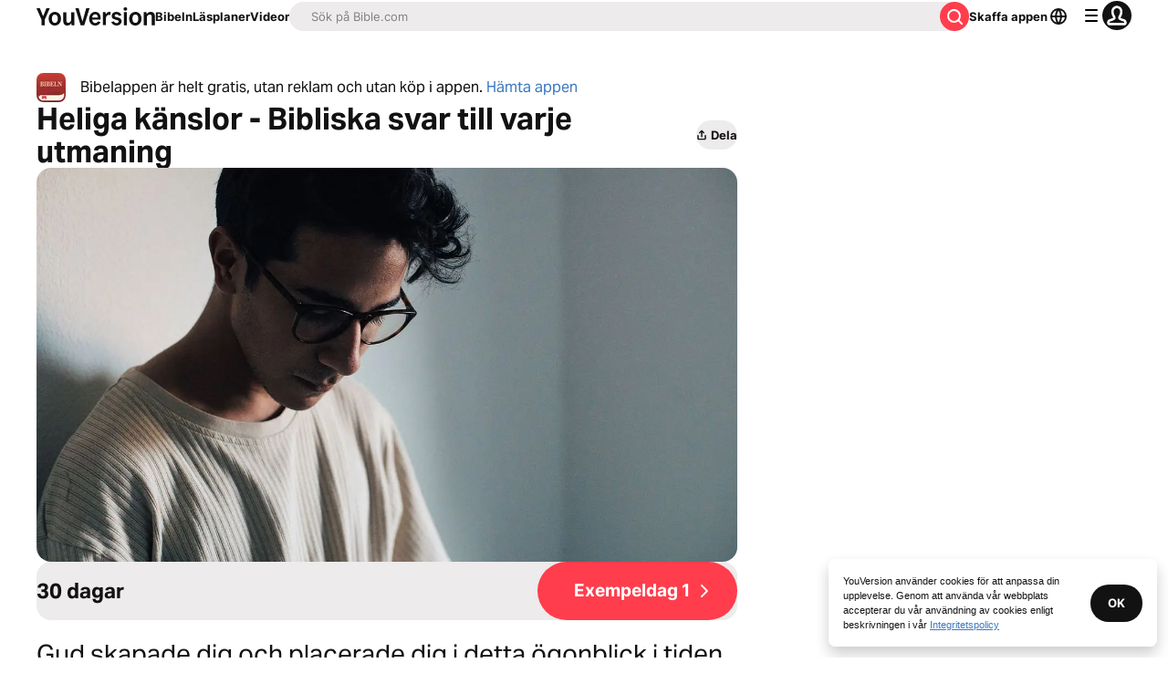

--- FILE ---
content_type: text/javascript; charset=utf-8
request_url: https://app.link/_r?sdk=web2.86.5&branch_key=key_live_jpmoQCKshT4dmEI1OZyuGmlmjffQNTlA&callback=branch_callback__0
body_size: 70
content:
/**/ typeof branch_callback__0 === 'function' && branch_callback__0("1547294816496858900");

--- FILE ---
content_type: application/javascript; charset=UTF-8
request_url: https://www.bible.com/_next/static/chunks/pages/reading-plans/%5Bplan%5D/day/%5Bday%5D-f0a08a7fde634084.js
body_size: 7810
content:
try{!function(){var e="undefined"!=typeof window?window:"undefined"!=typeof global?global:"undefined"!=typeof globalThis?globalThis:"undefined"!=typeof self?self:{},n=(new e.Error).stack;n&&(e._sentryDebugIds=e._sentryDebugIds||{},e._sentryDebugIds[n]="93ed36a9-3273-40ed-b91c-c693146cfad2",e._sentryDebugIdIdentifier="sentry-dbid-93ed36a9-3273-40ed-b91c-c693146cfad2")}()}catch(e){}(self.webpackChunk_N_E=self.webpackChunk_N_E||[]).push([[2220,1860],{12717:function(e,n,t){(window.__NEXT_P=window.__NEXT_P||[]).push(["/reading-plans/[plan]/day/[day]",function(){return t(97448)}])},62375:function(e,n,t){"use strict";t.d(n,{B:function(){return a},E:function(){return l}});let a=e=>(null==e?void 0:e.verses)!==void 0,l=e=>(null==e?void 0:e.reference)!==void 0},61860:function(e,n,t){"use strict";t.r(n),t.d(n,{Carousel:function(){return d}});var a=t(85893),l=t(5152),i=t.n(l);let r=i()(()=>Promise.all([t.e(9382),t.e(226)]).then(t.bind(t,60226)).then(e=>e.CarouselBanner),{loadableGenerated:{webpack:()=>[60226]}}),s=i()(()=>Promise.all([t.e(9382),t.e(9232)]).then(t.bind(t,29232)).then(e=>e.CarouselGradient),{loadableGenerated:{webpack:()=>[29232]}}),o=i()(()=>Promise.all([t.e(9382),t.e(7199)]).then(t.bind(t,67199)).then(e=>e.CarouselStandard),{loadableGenerated:{webpack:()=>[67199]}}),c=i()(()=>Promise.all([t.e(9382),t.e(8344)]).then(t.bind(t,68344)).then(e=>e.CarouselTitle),{loadableGenerated:{webpack:()=>[68344]}});function d(e){let{carouselContent:n,headingLevel:t,imageHeadingLevel:l}=e,{items:i,display:d,type:u}=n,m=null;switch(d){case"banner":m=(0,a.jsx)(r,{readingPlans:i});break;case"gradient":m=(0,a.jsx)(s,{readingPlans:i});break;case"title":m=(0,a.jsx)(c,{readingPlans:i});break;case"standard":m=(0,a.jsx)(o,{carouselContent:n,context:u,headingLevel:t,imageHeadingLevel:l})}return(0,a.jsx)(a.Fragment,{children:m})}},53197:function(e,n,t){"use strict";t.d(n,{u:function(){return r}});var a=t(85893),l=t(41664),i=t.n(l);let r=e=>{let{children:n,className:t,href:l="",...r}=e;return(0,a.jsx)(i(),{href:l||"",legacyBehavior:!0,passHref:!0,children:(0,a.jsx)("a",{className:t,...r,children:n})})}},51467:function(e,n,t){"use strict";t.d(n,{U:function(){return o}});var a=t(85893),l=t(9008),i=t.n(l),r=t(92761),s=t(86344);let o=e=>{let{appId:n="282935706",canonicalUrl:t,children:l,contentLanguage:o="en",deepLinkObject:c,deepLinkPath:d,description:u,openGraphDescription:m,openGraphImage:p,noIndex:h,openGraphImageHeight:x,openGraphImageWidth:f,title:g="YouVersion | The Bible App | Bible.com",openGraphTitle:b=g,readingPlanPage:j,readingPlanDay:y,openGraphType:v="website",twitterAppId:w="com.sirma.mobile.bible.android",twitterAppName:_="Bible",twitterCard:N="summary",twitterSite:k="@YouVersion",relativeUrl:T,openGraphUrl:P,twitterUrl:C,versionId:I,readingPlanId:S,readingPlansId:z,fragment:L,jsonLd:M,readingPlanParams:D="",suppressBranchMeta:G=!1}=e,{t:B,i18n:Y}=(0,r.$G)(["common"]),E="".concat("https://www.bible.com").concat(T),F=T.includes("/search/");return(0,a.jsxs)(i(),{children:[(0,a.jsx)("link",{href:t||("en"===o.toLowerCase()?E:"".concat("https://www.bible.com","/").concat(o.toLowerCase()).concat(T)),rel:"canonical"}),L?(0,a.jsx)("meta",{name:"fragment",content:L}):null,F?(0,a.jsx)("meta",{name:"google",content:"nositelinkssearchbox"}):null,F?(0,a.jsx)("meta",{name:"robots",content:"noindex,nofollow"}):null,h?(0,a.jsx)("meta",{name:"robots",content:"noindex"}):null,(0,a.jsx)("meta",{name:"google-signin-client_id",content:"201895780642-g4oj7hm4p3h81eg7b1di2l2l93k5gcm3.apps.googleusercontent.com"}),(0,a.jsx)("meta",{name:"google-signin-scope",content:"profile email"}),(0,a.jsx)("meta",{name:"yandex-verification",content:"5a5e821bd8df3c93"}),(0,a.jsx)("meta",{name:"url",content:E}),G?null:(0,a.jsxs)(a.Fragment,{children:[(0,a.jsx)("meta",{property:"og:site_name",content:"YouVersion | ".concat(B("common:bible_app")," | Bible.com")}),(0,a.jsx)("meta",{property:"og:type",content:v}),(0,a.jsx)("meta",{property:"og:url",content:P||E}),(0,a.jsx)("meta",{property:"og:title",content:b}),(0,a.jsx)("meta",{name:"description",content:u}),(0,a.jsx)("meta",{property:"og:description",content:m||u}),p?(0,a.jsx)("meta",{property:"og:image",content:p}):null,x?(0,a.jsx)("meta",{property:"og:image:height",content:x}):null,f?(0,a.jsx)("meta",{property:"og:image:width",content:f}):null,(0,a.jsx)("meta",{name:"twitter:site",content:k}),(0,a.jsx)("meta",{name:"twitter:card",content:N}),(0,a.jsx)("meta",{name:"twitter:creator",content:"@YouVersion"}),(0,a.jsx)("meta",{name:"twitter:title",content:b||g}),(0,a.jsx)("meta",{name:"twitter:image",content:p}),(0,a.jsx)("meta",{name:"twitter:url",content:C||E}),(0,a.jsx)("meta",{name:"twitter:description",content:m||u}),(0,a.jsx)("meta",{name:"twitter:app:name:iphone",content:_}),(0,a.jsx)("meta",{name:"twitter:app:id:iphone",content:n}),(0,a.jsx)("meta",{name:"twitter:app:name:ipad",content:_}),(0,a.jsx)("meta",{name:"twitter:app:id:ipad",content:n}),(0,a.jsx)("meta",{name:"twitter:app:name:googleplay",content:_}),(0,a.jsx)("meta",{name:"twitter:app:id:googleplay",content:w}),(0,a.jsx)("meta",{name:"fb:app_id",content:"117344358296665"}),c?(0,a.jsxs)(a.Fragment,{children:[(0,a.jsx)("meta",{name:"twitter:app:url:iphone",content:"youversion://".concat(c.ios)}),(0,a.jsx)("meta",{name:"twitter:app:url:ipad",content:"youversion://".concat(c.ios)}),(0,a.jsx)("meta",{name:"twitter:app:url:googleplay",content:"youversion://".concat(c.android)}),(0,a.jsx)("meta",{name:"apple-itunes-app",content:"app-id=282935706, app-argument=youversion://".concat(c.ios)})]}):null]}),(0,a.jsx)("meta",{name:"branch:deeplink:$journeys_title",content:B("common:bible_app")}),(0,a.jsx)("meta",{name:"branch:deeplink:$journeys_button_get_has_app",content:B("common:open")}),(0,a.jsx)("meta",{name:"branch:deeplink:$journeys_button_get_no_app",content:B("common:download")}),(0,a.jsx)("meta",{name:"branch:deeplink:$journeys_icon_image_url",content:(0,s.Qc)(Y.language)}),I?(0,a.jsx)("meta",{name:"branch:deeplink:$deeplink_path",content:"versions?version_id=".concat(I)}):null,z?(0,a.jsx)("meta",{name:"branch:deeplink:$deeplink_path",content:"reading-plans/".concat(z).concat(D)}):null,S?(0,a.jsx)("meta",{name:"branch:deeplink:$deeplink_path",content:"reading-plans/".concat(S,"/day/").concat(y)}):null,d?(0,a.jsx)("meta",{name:"branch:deeplink:$deeplink_path",content:d}):null,j?(0,a.jsx)("meta",{name:"branch:deeplink:$deeplink_path",content:"reading_plans"}):null,o?(0,a.jsx)("meta",{httpEquiv:"content-language",content:o}):null,(0,a.jsx)("meta",{name:"msApplication-ID",content:"af5f6405-7860-49a9-a6b4-a47381974e1d"}),(0,a.jsx)("meta",{name:"msApplication-PackageFamilyName",content:"LifeChurch.tv.Bible_d1phjsdba8cbj"}),l,(0,a.jsx)("title",{children:"".concat(g)}),(0,a.jsx)("script",{dangerouslySetInnerHTML:{__html:JSON.stringify(M)},type:"application/ld+json"})]})}},85704:function(e,n,t){"use strict";t.d(n,{t:function(){return i},n:function(){return d}});var a=t(85893),l=t(33303);function i(e){let{"aria-label":n,children:t,className:i}=e;return(0,a.jsx)(l.xu,{"aria-label":n,className:"flex items-center justify-center ".concat(i),children:t})}var r=t(27484),s=t.n(r),o=t(92761),c=t(55417);function d(e){let{active:n,as:t="button",authed:i,authedMobile:r,children:d,href:u,onClick:m,pageLabel:p,date:h}=e,{i18n:x,t:f}=(0,o.$G)("plan-detail"),g=(0,l.cn)("text-gray-50 hover:bg-gray-30 hover:text-white",h||i?"bg-gray-10":"");return(0,a.jsx)(a.Fragment,{children:(0,a.jsxs)(l.xu,{className:r?"min-w-8":"w-4 md:w-6 lg:w-8",children:[(0,a.jsx)(t,{"aria-label":p,className:(0,l.cn)(n?"text-white bg-yv-red border-standard":g,"inline-flex w-full items-center justify-center rounded-full text-16 no-underline p-0.5 md:text-23 md:plb-1.5 md:pli-2",r?"h-8":"h-4 md:h-6 lg:h-8"),href:u,onClick:m,children:d}),h?(0,a.jsx)(l.xv,{className:(0,l.cn)(n?"bg-gray-10":"text-gray-25","flex w-full items-end justify-center rounded-0.5 text-center mbs-1 plb-0.25 pli-0.5 md:plb-0.5 md:pli-1"),size:"md",variant:"caption",children:s()().isSame(h,"day")?f("today"):(0,c.n)({date:h.toDate(),locale:x.language,options:{day:"numeric",month:"short"}})}):null]})})}},57367:function(e,n,t){"use strict";t.r(n),t.d(n,{PlanDetailDialog:function(){return h}});var a=t(85893),l=t(33303),i=t(11163),r=t(92761),s=t(27484),o=t.n(s),c=t(66788);async function d(e){let{planId:n,privacyType:t,locale:a="en",authToken:l}=e,i=new Headers;i.append("Authorization","Bearer ".concat(l)),i.append("Content-Type","application/json");try{return await (0,c.X4)("https://plans.".concat("youversionapi",".com/4.0/subscriptions"),{body:JSON.stringify({created_dt:o()().format("YYYY-MM-DDTHH:mm:ssZ"),language_tag:a,plan_id:n,privacy:t,start_dt:o()().format("YYYY-MM-DDTHH:mm:ssZ")}),headers:i,method:"POST"})}catch(e){throw e}}async function u(e,n,t){let a="https://plans.".concat("youversionapi",".com/4.0/subscriptions/").concat(n);try{let n=new Headers({Authorization:e});return n.append("Accept-Language","en"),n.append("Content-Type","application/json"),await (0,c.X4)(a,{body:JSON.stringify({privacy:t}),headers:n,method:"PUT"})}catch(e){throw console.error("Error in updateSubscriptionPrivacy:",e),e}}var m=t(99227),p=t(86344);function h(e){let{planId:n,handleClose:t,planDayUrl:s,authToken:o,locale:c="en",subPrivacySetting:h,subId:x,userName:f,fullPlanSlug:g}=e,{t:b}=(0,r.$G)("plan-detail"),j={private:b("private_plan_text"),public:b("public_plan_text")},y=h?j[h]:b("privacy_message"),v=(0,i.useRouter)(),w="public",_="private";async function N(){try{if(x&&f&&g){await u("Bearer ".concat(o),x,_),t();let e=s||(0,p.MY)({day:"1",planSlug:g,subscriptionId:x,username:f});v.push(e)}else{let e=await d({authToken:o,locale:c,planId:n,privacyType:_}),a=f&&e.id&&g?(0,p.MY)({day:"1",planSlug:g,subscriptionId:e.id.toString(),username:f}):null,l=s||a;(0,m.B)({event:"PlanSub",locale:c,plan_id:n}),t(),l&&v.push(l)}}catch(e){console.error("error:",e)}}async function k(){try{if(x&&f&&g){await u("Bearer ".concat(o),x,w),t();let e=s||(0,p.MY)({day:"1",planSlug:g,subscriptionId:x,username:f});v.push(e)}else{let e=await d({authToken:o,locale:c,planId:n,privacyType:w}),a=f&&e.id&&g?(0,p.MY)({day:"1",planSlug:g,subscriptionId:e.id.toString(),username:f}):null,l=s||a;(0,m.B)({event:"PlanSub",locale:c,plan_id:n}),t(),l&&v.push(l)}}catch(e){console.error("error:",e)}}return(0,a.jsx)(l.Vq,{className:"z-2",confirmationButtons:[{className:"flex justify-center items-center",label:b("private"),onClick:N},{className:"flex justify-center items-center",label:b("visible_to_friends"),onClick:k}],dialogType:"modal",heading:b("level_of_privacy"),onClose:t,children:(0,a.jsx)(l.xu,{className:"w-[352px]",children:(0,a.jsx)(l.xv,{children:y})})})}},27563:function(e,n,t){"use strict";t.d(n,{Q:function(){return c}});var a=t(85893),l=t(33303),i=t(88047),r=t.n(i),s=t(92761),o=t(90802);function c(e){let{description:n,metaImage:t,pageTitle:i,shareUrl:c,size:d,title:u,variant:m}=e,{t:p}=(0,s.$G)("common"),{open:h}=(0,o.v)();return(0,a.jsx)(l.zx,{className:"w-fit overflow-visible hover:shadow-none",onClick:()=>h({description:n,metaImage:t,pageTitle:i,shareText:p("share"),shareUrl:c,title:u}),size:null!=d?d:"sm",variant:null!=m?m:"filled:brand",children:(0,a.jsxs)("div",{className:"align-center flex items-center justify-center gap-0.5",children:[(0,a.jsx)(r(),{className:"relative -left-0.25",width:16}),p("share")]})})}},30547:function(e,n,t){"use strict";t.d(n,{P:function(){return l}});var a=t(92974);function l(e,n){return"ltr"===(0,a.d)()?e:n}},92974:function(e,n,t){"use strict";t.d(n,{d:function(){return l}});var a=t(92761);function l(){let{i18n:e}=(0,a.$G)();return e.dir()}},97448:function(e,n,t){"use strict";t.r(n),t.d(n,{__N_SSP:function(){return R},default:function(){return q}});var a=t(85893),l=t(38279),i=t(97356),r=t(33303),s=t(42752),o=t.n(s),c=t(81085),d=t.n(c),u=t(97808),m=t.n(u),p=t(97117),h=t.n(p),x=t(24439),f=t.n(x),g=t(51150),b=t(90512),j=t(29238),y=t(5152),v=t.n(y),w=t(25675),_=t.n(w),N=t(41664),k=t.n(N),T=t(39332),P=t(11163),C=t(92761),I=t(67294),S=t(62375),z=t(61860),L=t(53197),M=t(51467),D=t(85704),G=t(43074),B=t.n(G);function Y(e){let{aboutText:n,alt:t,copyrightText:l,headingText:i,linkText:s,src:o,publisherHref:c}=e,[d,u]=(0,I.useState)(!0),[m,p]=(0,I.useState)(!0),h=(0,I.useRef)(null);return(0,I.useEffect)(()=>{if(h.current){let e=window.getComputedStyle(h.current),n=parseInt(e.lineHeight),t=parseInt(e.webkitLineClamp);h.current.scrollHeight<t*n&&p(!1)}},[]),(0,a.jsxs)("div",{className:"flex flex-col gap-3 rounded-1 bg-gray-5 mbe-3 plb-4 pli-4 md:mbe-5",children:[(0,a.jsx)(r.X6,{level:2,size:"sm",variant:"headline",children:i}),(0,a.jsxs)("div",{className:"flex flex-col gap-3 md:flex-row",children:[(0,a.jsx)("div",{className:"relative h-[72px] max-h-[110px] w-16 shrink-0 md:h-[110px] md:w-[196px]",children:(0,a.jsx)("div",{className:"relative aspect-video",children:(0,a.jsx)("div",{className:"absolute left-0 top-0 size-full",children:(0,a.jsx)(_(),{alt:t,className:"rounded-1 object-cover",fill:!0,sizes:"33vw",src:o})})})}),(0,a.jsxs)(r.xu,{children:[(0,a.jsx)(r.xv,{className:(0,r.cn)("line-clamp-5 md:line-clamp-3",d?"overflow-hidden":"line-clamp-none overflow-visible md:line-clamp-none"),ref:h,size:"md",variant:"paragraph",children:n}),m?(0,a.jsx)(r.xv,{className:"font-bold uppercase tracking-wider hover:cursor-pointer",onClick:function(){u(e=>!e)},size:"lg",variant:"caption",children:d?"More":"Less"}):null]})]}),(0,a.jsx)("div",{className:"text-black no-underline",children:(0,a.jsx)("div",{className:"text-black no-underline",dangerouslySetInnerHTML:{__html:l}})}),(0,a.jsx)("div",{className:"flex items-center justify-center",children:(0,a.jsx)(r.Qj,{className:"w-fit inline-flex items-center justify-center whitespace-nowrap",component:k(),href:c,icon:B(),iconPosition:"start",variant:"stroked:contrast",children:s})})]})}var E=t(57367);let F=v()(()=>Promise.resolve().then(t.t.bind(t,43074,23)),{loadableGenerated:{webpack:()=>[43074]}});function Q(e){let{bannerText:n,className:t,onClick:l,tagLabel:i}=e,[s,o]=(0,I.useState)(!1);return(0,I.useEffect)(()=>{if(s){let e=setTimeout(()=>{o(!1)},3e3);return()=>{clearTimeout(e)}}},[s]),(0,a.jsxs)(a.Fragment,{children:[(0,a.jsx)("span",{className:"inline-block cursor-pointer items-center rounded-0.5 bg-blue-10 text-13 font-regular text-blue-50 p-0.5 ".concat(t),onClick:()=>o(!0),children:i}),s?(0,a.jsx)(r.xu,{className:"fixed inset-x-0 top-0 flex cursor-pointer items-center justify-center",onClick:function(){o(!1)},children:(0,a.jsx)(r.xu,{className:"absolute top-20 flex items-center justify-center rounded-1 bg-blue-10 mli-3",children:(0,a.jsxs)("button",{className:"flex items-center justify-center gap-2 no-underline plb-3 pli-2",onClick:l,children:[(0,a.jsx)(F,{className:"size-6 text-blue-30"}),(0,a.jsx)(r.xv,{className:"font-thin text-blue-40",size:"sm",variant:"paragraph",children:n})]})})}):null]})}var $=t(27563),H=t(30547),A=t(69691),U=t(23069),X=t(86344),O=t(18634),V=t(6441),Z=t(97863);let J=v()(()=>t.e(7561).then(t.bind(t,77561)).then(e=>e.ScriptureListBanner),{loadableGenerated:{webpack:()=>[77561]}});var R=!0;function q(e){var n,t,s,c,u,p,x;let y,v,{data:w,oauthToken:N,planData:T,readingPlans:G,verseChapterData:B,locale:F,version:$,apiLanguageTag:R}=e,{additional_content:q,day:W,id:ee,total_days:en}=w,et=(0,H.P)(f(),h()),ea=(0,H.P)(h(),f()),{deviceType:el}=(0,A.n)(),ei="mobile"===el,{t:er}=(0,C.$G)(["app","plan-day","reading-plans","plan-detail"]),es=T.id+"-"+T.slug,eo=F.includes("-")?F.replace("-","_"):F,{asPath:ec}=(0,P.useRouter)();(0,S.B)(B[0])&&(y=null===(s=B[0])||void 0===s?void 0:null===(t=s.verses[0])||void 0===t?void 0:null===(n=t.reference)||void 0===n?void 0:n.human),(0,S.E)(B[0])&&(v=null===(u=B[0])||void 0===u?void 0:null===(c=u.reference)||void 0===c?void 0:c.human);let{user:ed}=(0,i.useAuth)(),eu=(0,X.BF)(T.id,T.slug),[em,ep]=(0,I.useState)(W),[eh,ex]=(0,I.useState)(!1),{redirectToSignIn:ef}=(0,U.I)(F),eg=ec.includes("subscribe");(0,I.useEffect)(()=>{ep(W)},[W]);let eb=ei?(0,O.bN)(em,en):(0,O.NE)(em,en),ej=(0,I.useMemo)(()=>ei?250:450,[ei]);function ey(e,n){var t;return null!==(t=e[n])&&void 0!==t?t:e.default}let ev=ey(q.html,eo),ew=ey(q.text,eo),e_=(null==ew?void 0:ew.replace(/(?:\r\n|\r|\n)/g,"<br>"))||"",eN=ev||e_,ek=(0,I.useMemo)(()=>j.sanitize(eN.replace(/height="250"/g,'height="'.concat(ej,'"')),{ADD_TAGS:["iframe"]}),[eN,ej]),eT=T.copyright.html.default?T.copyright.html[eo]:T.copyright.text.default,eP=(0,I.useMemo)(()=>j.sanitize(eT),[eT]),eC=ei?en>6:en>7,eI={display:"standard",has_collections:!1,id:ee,items:G,level:2,title:er("plan-day:related_plans")},eS=T.images?"".concat(T.images[4].url):(0,V.n)();R!==F&&(F="en"),!N&&eg&&ef();let ez=(0,X.GK)((0,X.Qm)(es,W),F),eL=T.name[eo]?"".concat(T.name[eo]," - ").concat(er("reading-plans:plan_days_completed",{current:W,total:null==T?void 0:T.total_days})):er("plan-day:devotional_reading_plan"),eM=ew?ew.substring(0,150):T.about.text.default.substring(0,150);return(0,a.jsxs)(a.Fragment,{children:[(0,a.jsx)(l.vn,{contentType:"PlanDay",params:{elementId:"/reading-plans/:plan/day/:day",languageTag:T.language_tag,readingPlanDay:W,readingPlanId:ee,subscriptionId:null}}),(0,a.jsx)(M.U,{canonicalUrl:ez,contentLanguage:eo,description:eM,openGraphImage:"https:".concat(eS),openGraphImageHeight:"720",openGraphImageWidth:"1280",readingPlanDay:W,readingPlanId:T.id,relativeUrl:(0,X.Qm)(es,W),title:eL}),(0,a.jsxs)("div",{className:"flex max-w-container-xl flex-col gap-x-2 mli-auto mie-6 mis-6 lg:mie-20 lg:mis-20",children:[(0,a.jsxs)("div",{className:"flex flex-col items-start justify-between gap-1 mbe-3 mbs-6 md:flex-row md:items-center md:gap-0",children:[(0,a.jsxs)(r.aG,{active:!0,className:"flex cursor-pointer items-center gap-1 font-regular text-gray-40 no-underline",color:"gray-20",component:k(),href:eu,variant:"paragraph",children:[(0,a.jsx)(m(),{className:(0,b.Z)(["aria-hidden text-gray-30 rtl:rotate-180"])}),(0,a.jsx)(r.xv,{size:"md",variant:"paragraph",children:er("plan-day:plan_info")})]}),(0,a.jsx)(K,{locale:F,shareButton:{description:eM,metaImageUrl:"https:".concat(eS),pageTitle:eL}})]}),(0,a.jsx)("div",{className:"flex flex-col justify-between gap-2 mbe-4 md:flex-row",children:(0,a.jsxs)(r.X6,{className:"flex items-center",size:"xl",variant:"headline",children:[null!==(p=T.name[eo])&&void 0!==p?p:T.name.default,(0,a.jsx)(Q,{bannerText:er("plan-day:progress"),className:"mis-1",onClick:ef,tagLabel:er("plan-day:sample")})]})}),(0,a.jsxs)("div",{className:"col-start-2 col-end-12 lg:col-start-3 lg:col-end-11",children:[(0,a.jsx)(_(),{alt:T.name.default||er("plan-day:devotional_reading_plan"),className:"rounded-2",height:720,priority:!0,sizes:"(max-width: ".concat(g.FB.md,") 100vw, (max-width: ").concat(g.FB.lg,") 50vw, 33vw"),src:"https:".concat(eS),width:1280}),(0,a.jsxs)("div",{className:"flex flex-col items-center justify-center rounded-2 bg-gray-5 mbe-3 mbs-3 pbe-2 pbs-1 md:gap-1 md:pbe-3 md:pbs-2",children:[(0,a.jsx)(r.xv,{className:"text-gray-50 pli-1 pbe-1 md:pli-3",size:"md",variant:"eyebrow",children:er("plan-day:day_of",{day:W,total_days:en})}),(0,a.jsxs)(D.t,{"aria-label":er("plan-day:pagination"),className:"max-w-full",children:[1!==W&&eC?(0,a.jsxs)(a.Fragment,{children:[(0,a.jsx)(D.n,{as:L.u,href:(0,X.Qm)(es,1),pageLabel:er("plan-day:first_page"),children:(0,a.jsx)(o(),{"aria-hidden":!0,className:"rtl:rotate-180"})}),(0,a.jsx)(D.n,{as:L.u,href:(0,X.Qm)(es,W-1),pageLabel:er("plan-day:previous_page"),children:(0,a.jsx)(h(),{"aria-hidden":!0,className:"rtl:rotate-180"})})]}):null,(0,a.jsx)("div",{className:"flex w-full overflow-hidden",children:eb.map(e=>(0,a.jsx)(D.n,{active:em===e,as:L.u,href:(0,X.Qm)(es,e),pageLabel:er("plan-day:specific_page",{day:e}),children:e},e))}),W!==en&&eC?(0,a.jsxs)(a.Fragment,{children:[(0,a.jsx)(D.n,{as:L.u,href:(0,X.Qm)(es,W+1),pageLabel:er("plan-day:next_page"),children:(0,a.jsx)(f(),{"aria-hidden":!0,className:"rtl:rotate-180"})}),(0,a.jsx)(D.n,{as:L.u,href:(0,X.Qm)(es,en),pageLabel:er("plan-day:last_page"),children:(0,a.jsx)(d(),{"aria-hidden":!0,className:"rtl:rotate-180"})})]}):null]})]}),(0,a.jsx)("div",{className:"prose",dangerouslySetInnerHTML:{__html:"".concat(ek.replace(/height="315" width="560"/,'height="'.concat(ej,'" width="100%"')))}}),y||v?(0,a.jsx)("div",{className:"mbe-3 mbs-3 md:mbe-4 md:mbs-4",children:(0,a.jsx)(J,{headingText:er("plan-day:scripture"),localAbbreviation:$.local_abbreviation,scriptureList:B,textDirection:$.language.text_direction})}):null]}),(0,a.jsxs)("div",{className:(0,r.cn)("col-start-2 col-end-13 flex w-full flex-col justify-center gap-x-1 gap-y-2 plb-2 md:col-start-3 md:col-end-11 md:flex-row md:justify-between",1==W?"md:justify-end":"md:justify-between"),children:[1!==W?(0,a.jsx)("div",{className:"flex",children:(0,a.jsxs)(r.Qj,{className:"w-auto",component:k(),href:(0,X.Qm)(es,W-1),icon:ea,iconPosition:"start",children:[er("plan-day:day")," ",W-1]})}):null,"deactivated"!==T.system_status?(0,a.jsx)("div",{className:"flex",children:(0,a.jsx)(r.zx,{className:"max-w-1/2 items-center justify-start whitespace-nowrap p-1 md:min-w-min md:justify-center md:p-2",onClick:function(){N||ef(),(0,Z.X)(0,()=>{ex(!0)})},size:"md",variant:"filled:contrast",children:er("reading-plans:start")})}):null,W!==en?(0,a.jsx)("div",{className:"flex",children:(0,a.jsxs)(r.Qj,{className:"w-fit",component:k(),href:(0,X.Qm)(es,W+1),icon:et,iconPosition:"end",variant:"filled:brand",children:[er("plan-day:day")," ",W+1]})}):null]}),(0,a.jsxs)("div",{className:"col-start-2 col-end-12 mbs-2 lg:col-start-3 lg:col-end-11",children:[(0,a.jsx)(Y,{aboutText:T.about.text[eo]||T.about.text.default,alt:null!==(x=T.name.default)&&void 0!==x?x:"",copyrightText:eP,headingText:er("plan-day:about"),linkText:er("plan-day:about_publisher"),publisherHref:T.publisher_url,src:"https:".concat(eS)}),(0,a.jsx)("div",{className:"max-w-container-md mbs-2 pis-0 md:mbs-8",children:(0,a.jsx)(z.Carousel,{carouselContent:eI})})]}),N&&(eh||eg)?(0,a.jsx)(E.PlanDetailDialog,{authToken:null!=N?N:"",fullPlanSlug:es,handleClose:function(){ex(!1)},locale:F,planId:w.id,userName:null==ed?void 0:ed.username}):null]})]})}function K(e){let{locale:n,shareButton:t}=e,{t:l}=(0,C.$G)(["app","plan-day"]),i=(0,T.usePathname)();return(0,a.jsxs)("div",{className:"flex w-full items-center justify-end gap-1",children:[(0,a.jsx)($.Q,{description:t.description,metaImage:t.metaImageUrl,pageTitle:t.pageTitle,shareUrl:(0,X.GK)(i,n,!1),title:t.pageTitle,variant:"filled:default"}),(0,a.jsxs)(k(),{className:"whitespace-wrap flex h-5 w-max items-center justify-end gap-1 rounded-1.5 border-small border-gray-15 text-16 text-gray-40 no-underline p-2 hover:bg-canvas-secondary-light md:text-19",href:X.Zl,children:[(0,a.jsx)(_(),{alt:l("app:bible_icon"),height:20,src:(0,X.Qc)(n),title:"YouVersion",width:20}),l("plan-day:app")]})]})}},55417:function(e,n,t){"use strict";function a(e){let{date:n,locale:t,options:a={day:"numeric",month:"long",year:"numeric"}}=e;try{return new Intl.DateTimeFormat(t,{calendar:"gregory",...a}).format(n)}catch(e){return new Intl.DateTimeFormat("en",{calendar:"gregory",...a}).format(n)}}t.d(n,{n:function(){return a}})},18634:function(e,n,t){"use strict";function a(e,n){let t=[];if(n<7)for(let e=1;e<=n;e++)t.push(e);else if(1!==e&&e!==n){let a=Math.max(1,e-1),l=Math.min(n,e+1);for(let e=a;e<=l;e++)t.push(e)}else{let a=Math.max(1,e-4),l=Math.min(n,e+4);for(let e=a;e<=l;e++)t.push(e)}return t}function l(e){let n=[];if(e)for(let t=1;t<=e;t++)n.push(t);return n}function i(e,n,t,a,l){let i,r;let s=0;return a||l?!a&&l?(i=1,r=t-(s=2)):a&&!l?(i=n-t+(s=2)+1,r=n):(s=4,i=e-1,r=e+s):(i=1,r=n),Array.from({length:r-i+1},(e,n)=>i+n)}function r(e,n){let t=[];if(n<8)for(let e=1;e<=n;e++)t.push(e);else if(1!==e&&e!==n&&e+4>=n){let e=n-6;for(let a=e;a<=n;a++)t.push(a)}else if(1===e||e===n){let a=Math.max(1,e-8),l=Math.min(n,e+8);for(let e=a;e<=l;e++)t.push(e)}else{let a=Math.max(e-1),l=Math.min(n,e+5);for(let e=a;e<=l;e++)t.push(e)}return t}t.d(n,{L9:function(){return i},NA:function(){return l},NE:function(){return r},bN:function(){return a}})},6441:function(e,n,t){"use strict";function a(){for(var e=arguments.length,n=Array(e),t=0;t<e;t++)n[t]=arguments[t];if(2===n.length){let[e,t]=n;return"//imageproxy.youversionapi.com/".concat(e,"x").concat(t,"/https://s3.amazonaws.com/yvplans/default/1280x720.jpg")}return"//imageproxy.youversionapi.com/https://s3.amazonaws.com/yvplans/default/1280x720.jpg"}t.d(n,{n:function(){return a}})},97863:function(e,n,t){"use strict";function a(e,n,t){let a=e.toFixed(),l=function(){window.pageYOffset.toFixed()===a&&(window.removeEventListener("scroll",l),n())};window.addEventListener("scroll",l),l(),window.scrollTo({behavior:null!=t?t:"instant",top:e})}t.d(n,{X:function(){return a}})}},function(e){e.O(0,[9238,8598,2888,9774,179],function(){return e(e.s=12717)}),_N_E=e.O()}]);